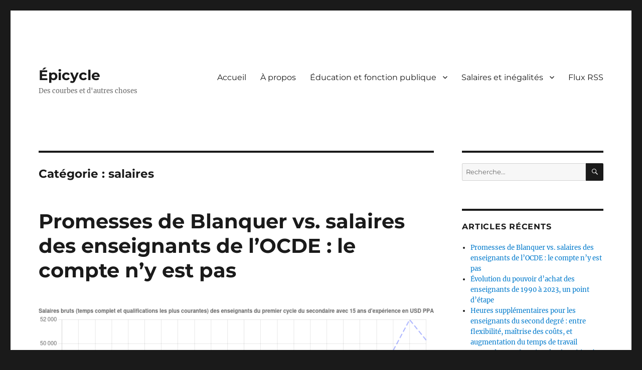

--- FILE ---
content_type: text/html; charset=UTF-8
request_url: https://blog.epicycle.fr/?cat=14
body_size: 11570
content:
<!DOCTYPE html>
<html lang="fr-FR" class="no-js">
<head>
	<meta charset="UTF-8">
	<meta name="viewport" content="width=device-width, initial-scale=1">
	<link rel="profile" href="https://gmpg.org/xfn/11">
		<script>(function(html){html.className = html.className.replace(/\bno-js\b/,'js')})(document.documentElement);</script>
<title>salaires &#8211; Épicycle</title>
<meta name='robots' content='max-image-preview:large' />
	<style>img:is([sizes="auto" i], [sizes^="auto," i]) { contain-intrinsic-size: 3000px 1500px }</style>
	<link rel="alternate" type="application/rss+xml" title="Épicycle &raquo; Flux" href="https://blog.epicycle.fr/?feed=rss2" />
<link rel="alternate" type="application/rss+xml" title="Épicycle &raquo; Flux des commentaires" href="https://blog.epicycle.fr/?feed=comments-rss2" />
<link rel="alternate" type="application/rss+xml" title="Épicycle &raquo; Flux de la catégorie salaires" href="https://blog.epicycle.fr/?feed=rss2&#038;cat=14" />
<script>
window._wpemojiSettings = {"baseUrl":"https:\/\/s.w.org\/images\/core\/emoji\/16.0.1\/72x72\/","ext":".png","svgUrl":"https:\/\/s.w.org\/images\/core\/emoji\/16.0.1\/svg\/","svgExt":".svg","source":{"concatemoji":"https:\/\/blog.epicycle.fr\/wp-includes\/js\/wp-emoji-release.min.js?ver=6.8.3"}};
/*! This file is auto-generated */
!function(s,n){var o,i,e;function c(e){try{var t={supportTests:e,timestamp:(new Date).valueOf()};sessionStorage.setItem(o,JSON.stringify(t))}catch(e){}}function p(e,t,n){e.clearRect(0,0,e.canvas.width,e.canvas.height),e.fillText(t,0,0);var t=new Uint32Array(e.getImageData(0,0,e.canvas.width,e.canvas.height).data),a=(e.clearRect(0,0,e.canvas.width,e.canvas.height),e.fillText(n,0,0),new Uint32Array(e.getImageData(0,0,e.canvas.width,e.canvas.height).data));return t.every(function(e,t){return e===a[t]})}function u(e,t){e.clearRect(0,0,e.canvas.width,e.canvas.height),e.fillText(t,0,0);for(var n=e.getImageData(16,16,1,1),a=0;a<n.data.length;a++)if(0!==n.data[a])return!1;return!0}function f(e,t,n,a){switch(t){case"flag":return n(e,"\ud83c\udff3\ufe0f\u200d\u26a7\ufe0f","\ud83c\udff3\ufe0f\u200b\u26a7\ufe0f")?!1:!n(e,"\ud83c\udde8\ud83c\uddf6","\ud83c\udde8\u200b\ud83c\uddf6")&&!n(e,"\ud83c\udff4\udb40\udc67\udb40\udc62\udb40\udc65\udb40\udc6e\udb40\udc67\udb40\udc7f","\ud83c\udff4\u200b\udb40\udc67\u200b\udb40\udc62\u200b\udb40\udc65\u200b\udb40\udc6e\u200b\udb40\udc67\u200b\udb40\udc7f");case"emoji":return!a(e,"\ud83e\udedf")}return!1}function g(e,t,n,a){var r="undefined"!=typeof WorkerGlobalScope&&self instanceof WorkerGlobalScope?new OffscreenCanvas(300,150):s.createElement("canvas"),o=r.getContext("2d",{willReadFrequently:!0}),i=(o.textBaseline="top",o.font="600 32px Arial",{});return e.forEach(function(e){i[e]=t(o,e,n,a)}),i}function t(e){var t=s.createElement("script");t.src=e,t.defer=!0,s.head.appendChild(t)}"undefined"!=typeof Promise&&(o="wpEmojiSettingsSupports",i=["flag","emoji"],n.supports={everything:!0,everythingExceptFlag:!0},e=new Promise(function(e){s.addEventListener("DOMContentLoaded",e,{once:!0})}),new Promise(function(t){var n=function(){try{var e=JSON.parse(sessionStorage.getItem(o));if("object"==typeof e&&"number"==typeof e.timestamp&&(new Date).valueOf()<e.timestamp+604800&&"object"==typeof e.supportTests)return e.supportTests}catch(e){}return null}();if(!n){if("undefined"!=typeof Worker&&"undefined"!=typeof OffscreenCanvas&&"undefined"!=typeof URL&&URL.createObjectURL&&"undefined"!=typeof Blob)try{var e="postMessage("+g.toString()+"("+[JSON.stringify(i),f.toString(),p.toString(),u.toString()].join(",")+"));",a=new Blob([e],{type:"text/javascript"}),r=new Worker(URL.createObjectURL(a),{name:"wpTestEmojiSupports"});return void(r.onmessage=function(e){c(n=e.data),r.terminate(),t(n)})}catch(e){}c(n=g(i,f,p,u))}t(n)}).then(function(e){for(var t in e)n.supports[t]=e[t],n.supports.everything=n.supports.everything&&n.supports[t],"flag"!==t&&(n.supports.everythingExceptFlag=n.supports.everythingExceptFlag&&n.supports[t]);n.supports.everythingExceptFlag=n.supports.everythingExceptFlag&&!n.supports.flag,n.DOMReady=!1,n.readyCallback=function(){n.DOMReady=!0}}).then(function(){return e}).then(function(){var e;n.supports.everything||(n.readyCallback(),(e=n.source||{}).concatemoji?t(e.concatemoji):e.wpemoji&&e.twemoji&&(t(e.twemoji),t(e.wpemoji)))}))}((window,document),window._wpemojiSettings);
</script>
<link rel='stylesheet' id='wp-quicklatex-format-css' href='https://blog.epicycle.fr/wp-content/plugins/wp-quicklatex/css/quicklatex-format.css?ver=6.8.3' media='all' />
<style id='wp-emoji-styles-inline-css'>

	img.wp-smiley, img.emoji {
		display: inline !important;
		border: none !important;
		box-shadow: none !important;
		height: 1em !important;
		width: 1em !important;
		margin: 0 0.07em !important;
		vertical-align: -0.1em !important;
		background: none !important;
		padding: 0 !important;
	}
</style>
<link rel='stylesheet' id='wp-block-library-css' href='https://blog.epicycle.fr/wp-includes/css/dist/block-library/style.min.css?ver=6.8.3' media='all' />
<style id='wp-block-library-theme-inline-css'>
.wp-block-audio :where(figcaption){color:#555;font-size:13px;text-align:center}.is-dark-theme .wp-block-audio :where(figcaption){color:#ffffffa6}.wp-block-audio{margin:0 0 1em}.wp-block-code{border:1px solid #ccc;border-radius:4px;font-family:Menlo,Consolas,monaco,monospace;padding:.8em 1em}.wp-block-embed :where(figcaption){color:#555;font-size:13px;text-align:center}.is-dark-theme .wp-block-embed :where(figcaption){color:#ffffffa6}.wp-block-embed{margin:0 0 1em}.blocks-gallery-caption{color:#555;font-size:13px;text-align:center}.is-dark-theme .blocks-gallery-caption{color:#ffffffa6}:root :where(.wp-block-image figcaption){color:#555;font-size:13px;text-align:center}.is-dark-theme :root :where(.wp-block-image figcaption){color:#ffffffa6}.wp-block-image{margin:0 0 1em}.wp-block-pullquote{border-bottom:4px solid;border-top:4px solid;color:currentColor;margin-bottom:1.75em}.wp-block-pullquote cite,.wp-block-pullquote footer,.wp-block-pullquote__citation{color:currentColor;font-size:.8125em;font-style:normal;text-transform:uppercase}.wp-block-quote{border-left:.25em solid;margin:0 0 1.75em;padding-left:1em}.wp-block-quote cite,.wp-block-quote footer{color:currentColor;font-size:.8125em;font-style:normal;position:relative}.wp-block-quote:where(.has-text-align-right){border-left:none;border-right:.25em solid;padding-left:0;padding-right:1em}.wp-block-quote:where(.has-text-align-center){border:none;padding-left:0}.wp-block-quote.is-large,.wp-block-quote.is-style-large,.wp-block-quote:where(.is-style-plain){border:none}.wp-block-search .wp-block-search__label{font-weight:700}.wp-block-search__button{border:1px solid #ccc;padding:.375em .625em}:where(.wp-block-group.has-background){padding:1.25em 2.375em}.wp-block-separator.has-css-opacity{opacity:.4}.wp-block-separator{border:none;border-bottom:2px solid;margin-left:auto;margin-right:auto}.wp-block-separator.has-alpha-channel-opacity{opacity:1}.wp-block-separator:not(.is-style-wide):not(.is-style-dots){width:100px}.wp-block-separator.has-background:not(.is-style-dots){border-bottom:none;height:1px}.wp-block-separator.has-background:not(.is-style-wide):not(.is-style-dots){height:2px}.wp-block-table{margin:0 0 1em}.wp-block-table td,.wp-block-table th{word-break:normal}.wp-block-table :where(figcaption){color:#555;font-size:13px;text-align:center}.is-dark-theme .wp-block-table :where(figcaption){color:#ffffffa6}.wp-block-video :where(figcaption){color:#555;font-size:13px;text-align:center}.is-dark-theme .wp-block-video :where(figcaption){color:#ffffffa6}.wp-block-video{margin:0 0 1em}:root :where(.wp-block-template-part.has-background){margin-bottom:0;margin-top:0;padding:1.25em 2.375em}
</style>
<style id='classic-theme-styles-inline-css'>
/*! This file is auto-generated */
.wp-block-button__link{color:#fff;background-color:#32373c;border-radius:9999px;box-shadow:none;text-decoration:none;padding:calc(.667em + 2px) calc(1.333em + 2px);font-size:1.125em}.wp-block-file__button{background:#32373c;color:#fff;text-decoration:none}
</style>
<style id='global-styles-inline-css'>
:root{--wp--preset--aspect-ratio--square: 1;--wp--preset--aspect-ratio--4-3: 4/3;--wp--preset--aspect-ratio--3-4: 3/4;--wp--preset--aspect-ratio--3-2: 3/2;--wp--preset--aspect-ratio--2-3: 2/3;--wp--preset--aspect-ratio--16-9: 16/9;--wp--preset--aspect-ratio--9-16: 9/16;--wp--preset--color--black: #000000;--wp--preset--color--cyan-bluish-gray: #abb8c3;--wp--preset--color--white: #fff;--wp--preset--color--pale-pink: #f78da7;--wp--preset--color--vivid-red: #cf2e2e;--wp--preset--color--luminous-vivid-orange: #ff6900;--wp--preset--color--luminous-vivid-amber: #fcb900;--wp--preset--color--light-green-cyan: #7bdcb5;--wp--preset--color--vivid-green-cyan: #00d084;--wp--preset--color--pale-cyan-blue: #8ed1fc;--wp--preset--color--vivid-cyan-blue: #0693e3;--wp--preset--color--vivid-purple: #9b51e0;--wp--preset--color--dark-gray: #1a1a1a;--wp--preset--color--medium-gray: #686868;--wp--preset--color--light-gray: #e5e5e5;--wp--preset--color--blue-gray: #4d545c;--wp--preset--color--bright-blue: #007acc;--wp--preset--color--light-blue: #9adffd;--wp--preset--color--dark-brown: #402b30;--wp--preset--color--medium-brown: #774e24;--wp--preset--color--dark-red: #640c1f;--wp--preset--color--bright-red: #ff675f;--wp--preset--color--yellow: #ffef8e;--wp--preset--gradient--vivid-cyan-blue-to-vivid-purple: linear-gradient(135deg,rgba(6,147,227,1) 0%,rgb(155,81,224) 100%);--wp--preset--gradient--light-green-cyan-to-vivid-green-cyan: linear-gradient(135deg,rgb(122,220,180) 0%,rgb(0,208,130) 100%);--wp--preset--gradient--luminous-vivid-amber-to-luminous-vivid-orange: linear-gradient(135deg,rgba(252,185,0,1) 0%,rgba(255,105,0,1) 100%);--wp--preset--gradient--luminous-vivid-orange-to-vivid-red: linear-gradient(135deg,rgba(255,105,0,1) 0%,rgb(207,46,46) 100%);--wp--preset--gradient--very-light-gray-to-cyan-bluish-gray: linear-gradient(135deg,rgb(238,238,238) 0%,rgb(169,184,195) 100%);--wp--preset--gradient--cool-to-warm-spectrum: linear-gradient(135deg,rgb(74,234,220) 0%,rgb(151,120,209) 20%,rgb(207,42,186) 40%,rgb(238,44,130) 60%,rgb(251,105,98) 80%,rgb(254,248,76) 100%);--wp--preset--gradient--blush-light-purple: linear-gradient(135deg,rgb(255,206,236) 0%,rgb(152,150,240) 100%);--wp--preset--gradient--blush-bordeaux: linear-gradient(135deg,rgb(254,205,165) 0%,rgb(254,45,45) 50%,rgb(107,0,62) 100%);--wp--preset--gradient--luminous-dusk: linear-gradient(135deg,rgb(255,203,112) 0%,rgb(199,81,192) 50%,rgb(65,88,208) 100%);--wp--preset--gradient--pale-ocean: linear-gradient(135deg,rgb(255,245,203) 0%,rgb(182,227,212) 50%,rgb(51,167,181) 100%);--wp--preset--gradient--electric-grass: linear-gradient(135deg,rgb(202,248,128) 0%,rgb(113,206,126) 100%);--wp--preset--gradient--midnight: linear-gradient(135deg,rgb(2,3,129) 0%,rgb(40,116,252) 100%);--wp--preset--font-size--small: 13px;--wp--preset--font-size--medium: 20px;--wp--preset--font-size--large: 36px;--wp--preset--font-size--x-large: 42px;--wp--preset--spacing--20: 0.44rem;--wp--preset--spacing--30: 0.67rem;--wp--preset--spacing--40: 1rem;--wp--preset--spacing--50: 1.5rem;--wp--preset--spacing--60: 2.25rem;--wp--preset--spacing--70: 3.38rem;--wp--preset--spacing--80: 5.06rem;--wp--preset--shadow--natural: 6px 6px 9px rgba(0, 0, 0, 0.2);--wp--preset--shadow--deep: 12px 12px 50px rgba(0, 0, 0, 0.4);--wp--preset--shadow--sharp: 6px 6px 0px rgba(0, 0, 0, 0.2);--wp--preset--shadow--outlined: 6px 6px 0px -3px rgba(255, 255, 255, 1), 6px 6px rgba(0, 0, 0, 1);--wp--preset--shadow--crisp: 6px 6px 0px rgba(0, 0, 0, 1);}:where(.is-layout-flex){gap: 0.5em;}:where(.is-layout-grid){gap: 0.5em;}body .is-layout-flex{display: flex;}.is-layout-flex{flex-wrap: wrap;align-items: center;}.is-layout-flex > :is(*, div){margin: 0;}body .is-layout-grid{display: grid;}.is-layout-grid > :is(*, div){margin: 0;}:where(.wp-block-columns.is-layout-flex){gap: 2em;}:where(.wp-block-columns.is-layout-grid){gap: 2em;}:where(.wp-block-post-template.is-layout-flex){gap: 1.25em;}:where(.wp-block-post-template.is-layout-grid){gap: 1.25em;}.has-black-color{color: var(--wp--preset--color--black) !important;}.has-cyan-bluish-gray-color{color: var(--wp--preset--color--cyan-bluish-gray) !important;}.has-white-color{color: var(--wp--preset--color--white) !important;}.has-pale-pink-color{color: var(--wp--preset--color--pale-pink) !important;}.has-vivid-red-color{color: var(--wp--preset--color--vivid-red) !important;}.has-luminous-vivid-orange-color{color: var(--wp--preset--color--luminous-vivid-orange) !important;}.has-luminous-vivid-amber-color{color: var(--wp--preset--color--luminous-vivid-amber) !important;}.has-light-green-cyan-color{color: var(--wp--preset--color--light-green-cyan) !important;}.has-vivid-green-cyan-color{color: var(--wp--preset--color--vivid-green-cyan) !important;}.has-pale-cyan-blue-color{color: var(--wp--preset--color--pale-cyan-blue) !important;}.has-vivid-cyan-blue-color{color: var(--wp--preset--color--vivid-cyan-blue) !important;}.has-vivid-purple-color{color: var(--wp--preset--color--vivid-purple) !important;}.has-black-background-color{background-color: var(--wp--preset--color--black) !important;}.has-cyan-bluish-gray-background-color{background-color: var(--wp--preset--color--cyan-bluish-gray) !important;}.has-white-background-color{background-color: var(--wp--preset--color--white) !important;}.has-pale-pink-background-color{background-color: var(--wp--preset--color--pale-pink) !important;}.has-vivid-red-background-color{background-color: var(--wp--preset--color--vivid-red) !important;}.has-luminous-vivid-orange-background-color{background-color: var(--wp--preset--color--luminous-vivid-orange) !important;}.has-luminous-vivid-amber-background-color{background-color: var(--wp--preset--color--luminous-vivid-amber) !important;}.has-light-green-cyan-background-color{background-color: var(--wp--preset--color--light-green-cyan) !important;}.has-vivid-green-cyan-background-color{background-color: var(--wp--preset--color--vivid-green-cyan) !important;}.has-pale-cyan-blue-background-color{background-color: var(--wp--preset--color--pale-cyan-blue) !important;}.has-vivid-cyan-blue-background-color{background-color: var(--wp--preset--color--vivid-cyan-blue) !important;}.has-vivid-purple-background-color{background-color: var(--wp--preset--color--vivid-purple) !important;}.has-black-border-color{border-color: var(--wp--preset--color--black) !important;}.has-cyan-bluish-gray-border-color{border-color: var(--wp--preset--color--cyan-bluish-gray) !important;}.has-white-border-color{border-color: var(--wp--preset--color--white) !important;}.has-pale-pink-border-color{border-color: var(--wp--preset--color--pale-pink) !important;}.has-vivid-red-border-color{border-color: var(--wp--preset--color--vivid-red) !important;}.has-luminous-vivid-orange-border-color{border-color: var(--wp--preset--color--luminous-vivid-orange) !important;}.has-luminous-vivid-amber-border-color{border-color: var(--wp--preset--color--luminous-vivid-amber) !important;}.has-light-green-cyan-border-color{border-color: var(--wp--preset--color--light-green-cyan) !important;}.has-vivid-green-cyan-border-color{border-color: var(--wp--preset--color--vivid-green-cyan) !important;}.has-pale-cyan-blue-border-color{border-color: var(--wp--preset--color--pale-cyan-blue) !important;}.has-vivid-cyan-blue-border-color{border-color: var(--wp--preset--color--vivid-cyan-blue) !important;}.has-vivid-purple-border-color{border-color: var(--wp--preset--color--vivid-purple) !important;}.has-vivid-cyan-blue-to-vivid-purple-gradient-background{background: var(--wp--preset--gradient--vivid-cyan-blue-to-vivid-purple) !important;}.has-light-green-cyan-to-vivid-green-cyan-gradient-background{background: var(--wp--preset--gradient--light-green-cyan-to-vivid-green-cyan) !important;}.has-luminous-vivid-amber-to-luminous-vivid-orange-gradient-background{background: var(--wp--preset--gradient--luminous-vivid-amber-to-luminous-vivid-orange) !important;}.has-luminous-vivid-orange-to-vivid-red-gradient-background{background: var(--wp--preset--gradient--luminous-vivid-orange-to-vivid-red) !important;}.has-very-light-gray-to-cyan-bluish-gray-gradient-background{background: var(--wp--preset--gradient--very-light-gray-to-cyan-bluish-gray) !important;}.has-cool-to-warm-spectrum-gradient-background{background: var(--wp--preset--gradient--cool-to-warm-spectrum) !important;}.has-blush-light-purple-gradient-background{background: var(--wp--preset--gradient--blush-light-purple) !important;}.has-blush-bordeaux-gradient-background{background: var(--wp--preset--gradient--blush-bordeaux) !important;}.has-luminous-dusk-gradient-background{background: var(--wp--preset--gradient--luminous-dusk) !important;}.has-pale-ocean-gradient-background{background: var(--wp--preset--gradient--pale-ocean) !important;}.has-electric-grass-gradient-background{background: var(--wp--preset--gradient--electric-grass) !important;}.has-midnight-gradient-background{background: var(--wp--preset--gradient--midnight) !important;}.has-small-font-size{font-size: var(--wp--preset--font-size--small) !important;}.has-medium-font-size{font-size: var(--wp--preset--font-size--medium) !important;}.has-large-font-size{font-size: var(--wp--preset--font-size--large) !important;}.has-x-large-font-size{font-size: var(--wp--preset--font-size--x-large) !important;}
:where(.wp-block-post-template.is-layout-flex){gap: 1.25em;}:where(.wp-block-post-template.is-layout-grid){gap: 1.25em;}
:where(.wp-block-columns.is-layout-flex){gap: 2em;}:where(.wp-block-columns.is-layout-grid){gap: 2em;}
:root :where(.wp-block-pullquote){font-size: 1.5em;line-height: 1.6;}
</style>
<link rel='stylesheet' id='twentysixteen-fonts-css' href='https://blog.epicycle.fr/wp-content/themes/twentysixteen/fonts/merriweather-plus-montserrat-plus-inconsolata.css?ver=20230328' media='all' />
<link rel='stylesheet' id='genericons-css' href='https://blog.epicycle.fr/wp-content/themes/twentysixteen/genericons/genericons.css?ver=20201208' media='all' />
<link rel='stylesheet' id='twentysixteen-style-css' href='https://blog.epicycle.fr/wp-content/themes/twentysixteen/style.css?ver=20230808' media='all' />
<link rel='stylesheet' id='twentysixteen-block-style-css' href='https://blog.epicycle.fr/wp-content/themes/twentysixteen/css/blocks.css?ver=20230628' media='all' />
<!--[if lt IE 10]>
<link rel='stylesheet' id='twentysixteen-ie-css' href='https://blog.epicycle.fr/wp-content/themes/twentysixteen/css/ie.css?ver=20170530' media='all' />
<![endif]-->
<!--[if lt IE 9]>
<link rel='stylesheet' id='twentysixteen-ie8-css' href='https://blog.epicycle.fr/wp-content/themes/twentysixteen/css/ie8.css?ver=20170530' media='all' />
<![endif]-->
<!--[if lt IE 8]>
<link rel='stylesheet' id='twentysixteen-ie7-css' href='https://blog.epicycle.fr/wp-content/themes/twentysixteen/css/ie7.css?ver=20170530' media='all' />
<![endif]-->
<!--[if lt IE 9]>
<script src="https://blog.epicycle.fr/wp-content/themes/twentysixteen/js/html5.js?ver=3.7.3" id="twentysixteen-html5-js"></script>
<![endif]-->
<script src="https://blog.epicycle.fr/wp-includes/js/jquery/jquery.min.js?ver=3.7.1" id="jquery-core-js"></script>
<script src="https://blog.epicycle.fr/wp-includes/js/jquery/jquery-migrate.min.js?ver=3.4.1" id="jquery-migrate-js"></script>
<script src="https://blog.epicycle.fr/wp-content/plugins/wp-quicklatex/js/wp-quicklatex-frontend.js?ver=1.0" id="wp-quicklatex-frontend-js"></script>
<link rel="https://api.w.org/" href="https://blog.epicycle.fr/index.php?rest_route=/" /><link rel="alternate" title="JSON" type="application/json" href="https://blog.epicycle.fr/index.php?rest_route=/wp/v2/categories/14" /><meta name="generator" content="WordPress 6.8.3" />
<style>.recentcomments a{display:inline !important;padding:0 !important;margin:0 !important;}</style><link rel="icon" href="https://blog.epicycle.fr/wp-content/uploads/2023/08/cropped-epicycle_logo2_512-32x32.png" sizes="32x32" />
<link rel="icon" href="https://blog.epicycle.fr/wp-content/uploads/2023/08/cropped-epicycle_logo2_512-192x192.png" sizes="192x192" />
<link rel="apple-touch-icon" href="https://blog.epicycle.fr/wp-content/uploads/2023/08/cropped-epicycle_logo2_512-180x180.png" />
<meta name="msapplication-TileImage" content="https://blog.epicycle.fr/wp-content/uploads/2023/08/cropped-epicycle_logo2_512-270x270.png" />
</head>

<body class="archive category category-salaires category-14 wp-embed-responsive wp-theme-twentysixteen hfeed">
<div id="page" class="site">
	<div class="site-inner">
		<a class="skip-link screen-reader-text" href="#content">
			Aller au contenu		</a>

		<header id="masthead" class="site-header">
			<div class="site-header-main">
				<div class="site-branding">
					
											<p class="site-title"><a href="https://blog.epicycle.fr/" rel="home">Épicycle</a></p>
												<p class="site-description">Des courbes et d&#039;autres choses</p>
									</div><!-- .site-branding -->

									<button id="menu-toggle" class="menu-toggle">Menu</button>

					<div id="site-header-menu" class="site-header-menu">
													<nav id="site-navigation" class="main-navigation" aria-label="Menu principal">
								<div class="menu-menu-principal-container"><ul id="menu-menu-principal" class="primary-menu"><li id="menu-item-971" class="menu-item menu-item-type-custom menu-item-object-custom menu-item-home menu-item-971"><a href="https://blog.epicycle.fr/">Accueil</a></li>
<li id="menu-item-961" class="menu-item menu-item-type-post_type menu-item-object-page menu-item-961"><a href="https://blog.epicycle.fr/?page_id=2">À propos</a></li>
<li id="menu-item-1110" class="menu-item menu-item-type-post_type menu-item-object-page menu-item-has-children menu-item-1110"><a href="https://blog.epicycle.fr/?page_id=1106">Éducation et fonction publique</a>
<ul class="sub-menu">
	<li id="menu-item-1111" class="menu-item menu-item-type-post_type menu-item-object-page menu-item-1111"><a href="https://blog.epicycle.fr/?page_id=1096">Valeur du point d&rsquo;indice de la fonction publique en France</a></li>
	<li id="menu-item-962" class="menu-item menu-item-type-post_type menu-item-object-page menu-item-962"><a href="https://blog.epicycle.fr/?page_id=678">Observatoire des salaires des enseignants de l’Éducation nationale</a></li>
	<li id="menu-item-1384" class="menu-item menu-item-type-post_type menu-item-object-page menu-item-1384"><a href="https://blog.epicycle.fr/?page_id=1367">Évolutions comparées des salaires des enseignants français et de l&rsquo;OCDE</a></li>
	<li id="menu-item-1270" class="menu-item menu-item-type-post_type menu-item-object-page menu-item-1270"><a href="https://blog.epicycle.fr/?page_id=1256">Rémunération de l&rsquo;heure de cours dans l&rsquo;Éducation nationale</a></li>
</ul>
</li>
<li id="menu-item-1193" class="menu-item menu-item-type-post_type menu-item-object-page menu-item-has-children menu-item-1193"><a href="https://blog.epicycle.fr/?page_id=1189">Salaires et inégalités</a>
<ul class="sub-menu">
	<li id="menu-item-1194" class="menu-item menu-item-type-post_type menu-item-object-page menu-item-1194"><a href="https://blog.epicycle.fr/?page_id=1171">Où vous trouvez-vous sur l&rsquo;échelle des salaires ?</a></li>
	<li id="menu-item-1432" class="menu-item menu-item-type-post_type menu-item-object-page menu-item-1432"><a href="https://blog.epicycle.fr/?page_id=1427">Salaires femmes / hommes</a></li>
	<li id="menu-item-1195" class="menu-item menu-item-type-post_type menu-item-object-page menu-item-1195"><a href="https://blog.epicycle.fr/?page_id=1186">Inégalités de salaire</a></li>
</ul>
</li>
<li id="menu-item-1327" class="menu-item menu-item-type-custom menu-item-object-custom menu-item-1327"><a href="https://blog.epicycle.fr/?feed=rss2">Flux RSS</a></li>
</ul></div>							</nav><!-- .main-navigation -->
						
													<nav id="social-navigation" class="social-navigation" aria-label="Menu des liens de réseaux sociaux">
								<div class="menu-reseaux-container"><ul id="menu-reseaux" class="social-links-menu"><li id="menu-item-974" class="menu-item menu-item-type-custom menu-item-object-custom menu-item-974"><a href="https://twitter.com/@LHomme_Qui_Rit"><span class="screen-reader-text">Twitter</span></a></li>
<li id="menu-item-975" class="menu-item menu-item-type-custom menu-item-object-custom menu-item-975"><a href="https://mamot.fr/@LHomme_Qui_Rit"><span class="screen-reader-text">Mastodon</span></a></li>
</ul></div>							</nav><!-- .social-navigation -->
											</div><!-- .site-header-menu -->
							</div><!-- .site-header-main -->

					</header><!-- .site-header -->

		<div id="content" class="site-content">

	<div id="primary" class="content-area">
		<main id="main" class="site-main">

		
			<header class="page-header">
				<h1 class="page-title">Catégorie : <span>salaires</span></h1>			</header><!-- .page-header -->

			
<article id="post-1402" class="post-1402 post type-post status-publish format-standard has-post-thumbnail hentry category-breve category-courbes category-education-nationale category-salaires category-societe category-statistiques">
	<header class="entry-header">
		
		<h2 class="entry-title"><a href="https://blog.epicycle.fr/?p=1402" rel="bookmark">Promesses de Blanquer vs. salaires des enseignants de l&rsquo;OCDE : le compte n&rsquo;y est pas</a></h2>	</header><!-- .entry-header -->

	
	
	<a class="post-thumbnail" href="https://blog.epicycle.fr/?p=1402" aria-hidden="true">
		<img width="840" height="420" src="https://blog.epicycle.fr/wp-content/uploads/2024/03/canvas.png" class="attachment-post-thumbnail size-post-thumbnail wp-post-image" alt="Promesses de Blanquer vs. salaires des enseignants de l&rsquo;OCDE : le compte n&rsquo;y est pas" decoding="async" fetchpriority="high" srcset="https://blog.epicycle.fr/wp-content/uploads/2024/03/canvas.png 840w, https://blog.epicycle.fr/wp-content/uploads/2024/03/canvas-300x150.png 300w, https://blog.epicycle.fr/wp-content/uploads/2024/03/canvas-768x384.png 768w" sizes="(max-width: 709px) 85vw, (max-width: 909px) 67vw, (max-width: 984px) 60vw, (max-width: 1362px) 62vw, 840px" />	</a>

		
	<div class="entry-content">
		
<p>À l&rsquo;occasion de la sortie de son rapport <a href="https://www.oecd-ilibrary.org/education/regards-sur-l-education_19991495">Regards sur l&rsquo;éducation 2023</a>, l&rsquo;OCDE a publié les données concernant le <a href="https://data-explorer.oecd.org/vis?tm=teachers%20salary&amp;pg=0&amp;hc[Type%20of%20personnel]=Teacher&amp;snb=15&amp;df[ds]=dsDisseminateFinalDMZ&amp;df[id]=DSD_EAG_SAL_STA%40DF_EAG_SAL_STA_TCH&amp;df[ag]=OECD.EDU.IMEP&amp;df[vs]=1.1&amp;dq=AUS%2BAUT%2BBFL%2BBFR%2BCAN%2BCHL%2BCOL%2BCRI%2BCZE%2BDNK%2BEST%2BFIN%2BFRA%2BDEU%2BGRC%2BHUN%2BISL%2BIRL%2BISR%2BITA%2BJPN%2BKOR%2BLVA%2BLTU%2BLUX%2BMEX%2BNLD%2BNZL%2BNOR%2BPOL%2BPRT%2BSVK%2BSVN%2BESP%2BSWE%2BCHE%2BTUR%2BUKB%2BUKM%2BUSA%2BARG%2BBRA%2BBGR%2BCHN%2BHRV%2BIND%2BIDN%2BPER%2BROU%2BSAU%2BZAF%2BEU25%2BOECD..USD_PPP.....TYP_EXP.&amp;to[TIME]=false">pouvoir d&rsquo;achat des enseignants en 2022</a>.<br /><br />Ceci nous permet donc de faire le bilan du ministère de Jean-Michel Blanquer, qui promettait <a href="https://www.radiofrance.fr/franceinter/podcasts/l-invite-de-7h50/jean-michel-blanquer-faire-du-prof-francais-le-professeur-le-mieux-paye-d-europe-en-mettant-le-paquet-2083208" data-type="link" data-id="https://www.radiofrance.fr/franceinter/podcasts/l-invite-de-7h50/jean-michel-blanquer-faire-du-prof-francais-le-professeur-le-mieux-paye-d-europe-en-mettant-le-paquet-2083208">sur France Inter le 26 février 2020</a> de « faire du professeur français un des professeurs les mieux payés d&rsquo;Europe [&#8230;] en mettant le paquet », celui-ci ayant quitté ses fonctions de ministre de l&rsquo;Éducation nationale, de la Jeunesse et des Sports le 20 mai 2022.</p>



 <a href="https://blog.epicycle.fr/?p=1402#more-1402" class="more-link">Continuer la lecture<span class="screen-reader-text"> de &laquo;&nbsp;Promesses de Blanquer vs. salaires des enseignants de l&rsquo;OCDE : le compte n&rsquo;y est pas&nbsp;&raquo;</span></a>	</div><!-- .entry-content -->

	<footer class="entry-footer">
		<span class="byline"><span class="author vcard"><img alt='' src='https://secure.gravatar.com/avatar/082e1b65bfcbd46c3defb8ec4b8ed546fa3876898d2107fbbbd654e476bda2b3?s=49&#038;d=mm&#038;r=g' srcset='https://secure.gravatar.com/avatar/082e1b65bfcbd46c3defb8ec4b8ed546fa3876898d2107fbbbd654e476bda2b3?s=98&#038;d=mm&#038;r=g 2x' class='avatar avatar-49 photo' height='49' width='49' decoding='async'/><span class="screen-reader-text">Auteur </span> <a class="url fn n" href="https://blog.epicycle.fr/?author=1">Thomas Force</a></span></span><span class="posted-on"><span class="screen-reader-text">Publié le </span><a href="https://blog.epicycle.fr/?p=1402" rel="bookmark"><time class="entry-date published" datetime="2024-03-16T11:59:35+01:00">16 mars 2024</time><time class="updated" datetime="2024-03-17T18:51:21+01:00">17 mars 2024</time></a></span><span class="cat-links"><span class="screen-reader-text">Catégories </span><a href="https://blog.epicycle.fr/?cat=17" rel="category">brève</a>, <a href="https://blog.epicycle.fr/?cat=4" rel="category">courbes</a>, <a href="https://blog.epicycle.fr/?cat=7" rel="category">éducation nationale</a>, <a href="https://blog.epicycle.fr/?cat=14" rel="category">salaires</a>, <a href="https://blog.epicycle.fr/?cat=6" rel="category">société</a>, <a href="https://blog.epicycle.fr/?cat=5" rel="category">statistiques</a></span><span class="comments-link"><a href="https://blog.epicycle.fr/?p=1402#respond">Laisser un commentaire<span class="screen-reader-text"> sur Promesses de Blanquer vs. salaires des enseignants de l&rsquo;OCDE : le compte n&rsquo;y est pas</span></a></span>			</footer><!-- .entry-footer -->
</article><!-- #post-1402 -->

<article id="post-1333" class="post-1333 post type-post status-publish format-standard hentry category-analyse category-breve category-education-nationale category-salaires category-societe category-statistiques">
	<header class="entry-header">
		
		<h2 class="entry-title"><a href="https://blog.epicycle.fr/?p=1333" rel="bookmark">Évolution du pouvoir d&rsquo;achat des enseignants de 1990 à 2023, un point d&rsquo;étape</a></h2>	</header><!-- .entry-header -->

	
	
	<div class="entry-content">
		
<p>Les salaires statutaires des enseignants de l&rsquo;Éducation nationale ont bénéficié ces dernières années de quelques augmentations ciblant essentiellement les débuts de carrière. Au moment de l&rsquo;écriture de cet article, la dernière de ces hausses a eu lieu en septembre 2023. Celle-ci n&rsquo;a été que de <a href="https://www.lemonde.fr/societe/article/2023/04/27/salaires-des-enseignants-des-hausses-en-realite-bien-loin-des-10-promis-par-emmanuel-macron_6171281_3224.html">5,5% en moyenne</a>, alors que la promesse de campagne d&rsquo;Emmanuel Macron était une augmentation inconditionnelle de 10% pour l&rsquo;ensemble des enseignants.<br /><br />Suite à la publication des chiffres de l&rsquo;inflation de septembre 2023 par l&rsquo;INSEE, notre <a href="https://blog.epicycle.fr/?page_id=678">Observatoire des salaires des enseignants</a> permet désormais d&rsquo;évaluer l&rsquo;évolution du pouvoir d&rsquo;achat des enseignants entre septembre 1990 et septembre 2023. Les tableaux suivants indiquent les évolutions constatées sur cette période à différents stades d&rsquo;ancienneté. On y constate une baisse de pouvoir d&rsquo;achat dans l&rsquo;écrasante majorité des cas.</p>



 <a href="https://blog.epicycle.fr/?p=1333#more-1333" class="more-link">Continuer la lecture<span class="screen-reader-text"> de &laquo;&nbsp;Évolution du pouvoir d&rsquo;achat des enseignants de 1990 à 2023, un point d&rsquo;étape&nbsp;&raquo;</span></a>	</div><!-- .entry-content -->

	<footer class="entry-footer">
		<span class="byline"><span class="author vcard"><img alt='' src='https://secure.gravatar.com/avatar/082e1b65bfcbd46c3defb8ec4b8ed546fa3876898d2107fbbbd654e476bda2b3?s=49&#038;d=mm&#038;r=g' srcset='https://secure.gravatar.com/avatar/082e1b65bfcbd46c3defb8ec4b8ed546fa3876898d2107fbbbd654e476bda2b3?s=98&#038;d=mm&#038;r=g 2x' class='avatar avatar-49 photo' height='49' width='49' decoding='async'/><span class="screen-reader-text">Auteur </span> <a class="url fn n" href="https://blog.epicycle.fr/?author=1">Thomas Force</a></span></span><span class="posted-on"><span class="screen-reader-text">Publié le </span><a href="https://blog.epicycle.fr/?p=1333" rel="bookmark"><time class="entry-date published" datetime="2023-11-01T14:24:38+01:00">1 novembre 2023</time><time class="updated" datetime="2023-11-01T16:56:56+01:00">1 novembre 2023</time></a></span><span class="cat-links"><span class="screen-reader-text">Catégories </span><a href="https://blog.epicycle.fr/?cat=12" rel="category">analyse</a>, <a href="https://blog.epicycle.fr/?cat=17" rel="category">brève</a>, <a href="https://blog.epicycle.fr/?cat=7" rel="category">éducation nationale</a>, <a href="https://blog.epicycle.fr/?cat=14" rel="category">salaires</a>, <a href="https://blog.epicycle.fr/?cat=6" rel="category">société</a>, <a href="https://blog.epicycle.fr/?cat=5" rel="category">statistiques</a></span><span class="comments-link"><a href="https://blog.epicycle.fr/?p=1333#respond">Laisser un commentaire<span class="screen-reader-text"> sur Évolution du pouvoir d&rsquo;achat des enseignants de 1990 à 2023, un point d&rsquo;étape</span></a></span>			</footer><!-- .entry-footer -->
</article><!-- #post-1333 -->

<article id="post-1277" class="post-1277 post type-post status-publish format-standard has-post-thumbnail hentry category-analyse category-education-nationale category-salaires category-statistiques">
	<header class="entry-header">
		
		<h2 class="entry-title"><a href="https://blog.epicycle.fr/?p=1277" rel="bookmark">Heures supplémentaires pour les enseignants du second degré : entre flexibilité, maîtrise des coûts, et augmentation du temps de travail</a></h2>	</header><!-- .entry-header -->

	
	
	<a class="post-thumbnail" href="https://blog.epicycle.fr/?p=1277" aria-hidden="true">
		<img width="860" height="587" src="https://blog.epicycle.fr/wp-content/uploads/2023/10/Capture-decran-du-2023-10-15-01-30-02.png" class="attachment-post-thumbnail size-post-thumbnail wp-post-image" alt="Heures supplémentaires pour les enseignants du second degré : entre flexibilité, maîtrise des coûts, et augmentation du temps de travail" decoding="async" loading="lazy" srcset="https://blog.epicycle.fr/wp-content/uploads/2023/10/Capture-decran-du-2023-10-15-01-30-02.png 860w, https://blog.epicycle.fr/wp-content/uploads/2023/10/Capture-decran-du-2023-10-15-01-30-02-300x205.png 300w, https://blog.epicycle.fr/wp-content/uploads/2023/10/Capture-decran-du-2023-10-15-01-30-02-768x524.png 768w" sizes="(max-width: 709px) 85vw, (max-width: 909px) 67vw, (max-width: 984px) 60vw, (max-width: 1362px) 62vw, 840px" />	</a>

		
	<div class="entry-content">
		
<p>Depuis près de 20 ans, les enseignants du second degré effectuent de plus en plus d&rsquo;heures supplémentaires alors même que celles-ci sont moins bien rémunérées que les heures relevant de leur service normal.</p>



<p>En contradiction avec les remontées des chefs d&rsquo;établissements, qui insistent sur la nécessité du volontariat, une deuxième heure supplémentaire peut être imposée aux enseignants depuis 2019 (<a href="https://www.legifrance.gouv.fr/loda/id/JORFTEXT000038369663/">décret n°2019-309 du 11 avril 2019</a>), et la Cour des comptes va même jusqu&rsquo;à recommander en 2020 d&rsquo;inclure ces deux heures supplémentaires non refusables dans le temps de service statutaire des enseignants.</p>



<p>Le Pacte consiste depuis septembre 2023 en de nouvelles tâches supplémentaires proposées aux enseignants (<a href="https://www.legifrance.gouv.fr/jorf/id/JORFTEXT000047862562">décret n°2023-627 du 19 juillet 2023</a>). Celles-ci sont en général mieux rémunérées que les autres heures supplémentaires mais ne peuvent pas être effectuées en lieu et place des heures supplémentaires non refusables, ce qui devrait aboutir à une nouvelle augmentation du temps de travail.</p>



 <a href="https://blog.epicycle.fr/?p=1277#more-1277" class="more-link">Continuer la lecture<span class="screen-reader-text"> de &laquo;&nbsp;Heures supplémentaires pour les enseignants du second degré : entre flexibilité, maîtrise des coûts, et augmentation du temps de travail&nbsp;&raquo;</span></a>	</div><!-- .entry-content -->

	<footer class="entry-footer">
		<span class="byline"><span class="author vcard"><img alt='' src='https://secure.gravatar.com/avatar/082e1b65bfcbd46c3defb8ec4b8ed546fa3876898d2107fbbbd654e476bda2b3?s=49&#038;d=mm&#038;r=g' srcset='https://secure.gravatar.com/avatar/082e1b65bfcbd46c3defb8ec4b8ed546fa3876898d2107fbbbd654e476bda2b3?s=98&#038;d=mm&#038;r=g 2x' class='avatar avatar-49 photo' height='49' width='49' loading='lazy' decoding='async'/><span class="screen-reader-text">Auteur </span> <a class="url fn n" href="https://blog.epicycle.fr/?author=1">Thomas Force</a></span></span><span class="posted-on"><span class="screen-reader-text">Publié le </span><a href="https://blog.epicycle.fr/?p=1277" rel="bookmark"><time class="entry-date published" datetime="2023-10-15T02:15:16+02:00">15 octobre 2023</time><time class="updated" datetime="2023-11-14T20:35:25+01:00">14 novembre 2023</time></a></span><span class="cat-links"><span class="screen-reader-text">Catégories </span><a href="https://blog.epicycle.fr/?cat=12" rel="category">analyse</a>, <a href="https://blog.epicycle.fr/?cat=7" rel="category">éducation nationale</a>, <a href="https://blog.epicycle.fr/?cat=14" rel="category">salaires</a>, <a href="https://blog.epicycle.fr/?cat=5" rel="category">statistiques</a></span><span class="comments-link"><a href="https://blog.epicycle.fr/?p=1277#respond">Laisser un commentaire<span class="screen-reader-text"> sur Heures supplémentaires pour les enseignants du second degré : entre flexibilité, maîtrise des coûts, et augmentation du temps de travail</span></a></span>			</footer><!-- .entry-footer -->
</article><!-- #post-1277 -->

<article id="post-1126" class="post-1126 post type-post status-publish format-standard has-post-thumbnail hentry category-analyse category-courbes category-interpolation category-mathematiques category-optimisation category-probabilites category-salaires category-statistiques">
	<header class="entry-header">
		
		<h2 class="entry-title"><a href="https://blog.epicycle.fr/?p=1126" rel="bookmark">Interpoler une fonction de répartition à partir de quantiles connus</a></h2>	</header><!-- .entry-header -->

	
	
	<a class="post-thumbnail" href="https://blog.epicycle.fr/?p=1126" aria-hidden="true">
		<img width="900" height="450" src="https://blog.epicycle.fr/wp-content/uploads/2023/06/densite_iter.gif" class="attachment-post-thumbnail size-post-thumbnail wp-post-image" alt="Interpoler une fonction de répartition à partir de quantiles connus" decoding="async" loading="lazy" sizes="(max-width: 709px) 85vw, (max-width: 909px) 67vw, (max-width: 984px) 60vw, (max-width: 1362px) 62vw, 840px" />	</a>

		
	<div class="entry-content">
		
<a rel="me" href="https://mamot.fr/@LHomme_Qui_Rit"></a>





<p>Cet article poursuit le travail commencé <a href="https://blog.epicycle.fr/?p=881">ici</a> en procédant à une généralisation du modèle utilisé.</p>



<h2 class="wp-block-heading">Introduction</h2>



<p>Cet article est assez technique et est destiné à documenter le calcul de la position d&rsquo;un salaire dans la distribution des salaires du secteur privé dans notre <a href="https://blog.epicycle.fr/?page_id=678">Observatoire des salaires des enseignants</a> ainsi que sur notre page <a href="https://blog.epicycle.fr/?page_id=1171" data-type="link" data-id="https://blog.epicycle.fr/?page_id=1171">Où vous trouvez-vous sur l’échelle des salaires ?</a>.<br />Si vous êtes intéressé par les animations de convergence et la précision obtenue, rendez-vous directement dans la dernière partie de l&rsquo;article, mais si vous avez quelques bases en analyse numérique et êtes intéressé par le type d&rsquo;interpolation utilisé, vous pourrez trouver dans ce qui suit quelques indications sur la méthode que nous avons utilisée.</p>



 <a href="https://blog.epicycle.fr/?p=1126#more-1126" class="more-link">Continuer la lecture<span class="screen-reader-text"> de &laquo;&nbsp;Interpoler une fonction de répartition à partir de quantiles connus&nbsp;&raquo;</span></a>	</div><!-- .entry-content -->

	<footer class="entry-footer">
		<span class="byline"><span class="author vcard"><img alt='' src='https://secure.gravatar.com/avatar/082e1b65bfcbd46c3defb8ec4b8ed546fa3876898d2107fbbbd654e476bda2b3?s=49&#038;d=mm&#038;r=g' srcset='https://secure.gravatar.com/avatar/082e1b65bfcbd46c3defb8ec4b8ed546fa3876898d2107fbbbd654e476bda2b3?s=98&#038;d=mm&#038;r=g 2x' class='avatar avatar-49 photo' height='49' width='49' loading='lazy' decoding='async'/><span class="screen-reader-text">Auteur </span> <a class="url fn n" href="https://blog.epicycle.fr/?author=1">Thomas Force</a></span></span><span class="posted-on"><span class="screen-reader-text">Publié le </span><a href="https://blog.epicycle.fr/?p=1126" rel="bookmark"><time class="entry-date published" datetime="2023-06-28T20:09:55+02:00">28 juin 2023</time><time class="updated" datetime="2023-09-27T13:13:36+02:00">27 septembre 2023</time></a></span><span class="cat-links"><span class="screen-reader-text">Catégories </span><a href="https://blog.epicycle.fr/?cat=12" rel="category">analyse</a>, <a href="https://blog.epicycle.fr/?cat=4" rel="category">courbes</a>, <a href="https://blog.epicycle.fr/?cat=10" rel="category">interpolation</a>, <a href="https://blog.epicycle.fr/?cat=11" rel="category">mathématiques</a>, <a href="https://blog.epicycle.fr/?cat=13" rel="category">optimisation</a>, <a href="https://blog.epicycle.fr/?cat=9" rel="category">probabilités</a>, <a href="https://blog.epicycle.fr/?cat=14" rel="category">salaires</a>, <a href="https://blog.epicycle.fr/?cat=5" rel="category">statistiques</a></span><span class="comments-link"><a href="https://blog.epicycle.fr/?p=1126#respond">Laisser un commentaire<span class="screen-reader-text"> sur Interpoler une fonction de répartition à partir de quantiles connus</span></a></span>			</footer><!-- .entry-footer -->
</article><!-- #post-1126 -->

<article id="post-993" class="post-993 post type-post status-publish format-standard has-post-thumbnail hentry category-analyse category-courbes category-education-nationale category-interpolation category-salaires category-societe category-statistiques">
	<header class="entry-header">
		
		<h2 class="entry-title"><a href="https://blog.epicycle.fr/?p=993" rel="bookmark">Quand McKinsey et l&rsquo;OCDE oublient les données brutes et extrapolent sur la base d&rsquo;un modèle peu convaincant</a></h2>	</header><!-- .entry-header -->

	
	
	<a class="post-thumbnail" href="https://blog.epicycle.fr/?p=993" aria-hidden="true">
		<img width="960" height="540" src="https://blog.epicycle.fr/wp-content/uploads/2023/01/data_intervals.png" class="attachment-post-thumbnail size-post-thumbnail wp-post-image" alt="Quand McKinsey et l&rsquo;OCDE oublient les données brutes et extrapolent sur la base d&rsquo;un modèle peu convaincant" decoding="async" loading="lazy" srcset="https://blog.epicycle.fr/wp-content/uploads/2023/01/data_intervals.png 960w, https://blog.epicycle.fr/wp-content/uploads/2023/01/data_intervals-300x169.png 300w, https://blog.epicycle.fr/wp-content/uploads/2023/01/data_intervals-768x432.png 768w" sizes="(max-width: 709px) 85vw, (max-width: 909px) 67vw, (max-width: 984px) 60vw, (max-width: 1362px) 62vw, 840px" />	</a>

		
	<div class="entry-content">
		
<p>Dans son rapport sur l&rsquo;évolution du métier d&rsquo;enseignant, le cabinet McKinsey propose l&rsquo;idée de rémunérer les enseignants au mérite, et utilise, en guise d&rsquo;argument, une affirmation de l&rsquo;OCDE selon laquelle la rémunération au mérite permet d&rsquo;améliorer les résultats des élèves lorsque les professeurs sont mal payés (comme en France) tandis que cela aurait l&rsquo;effet inverse lorsque les professeurs sont bien payés.</p>



 <a href="https://blog.epicycle.fr/?p=993#more-993" class="more-link">Continuer la lecture<span class="screen-reader-text"> de &laquo;&nbsp;Quand McKinsey et l&rsquo;OCDE oublient les données brutes et extrapolent sur la base d&rsquo;un modèle peu convaincant&nbsp;&raquo;</span></a>	</div><!-- .entry-content -->

	<footer class="entry-footer">
		<span class="byline"><span class="author vcard"><img alt='' src='https://secure.gravatar.com/avatar/082e1b65bfcbd46c3defb8ec4b8ed546fa3876898d2107fbbbd654e476bda2b3?s=49&#038;d=mm&#038;r=g' srcset='https://secure.gravatar.com/avatar/082e1b65bfcbd46c3defb8ec4b8ed546fa3876898d2107fbbbd654e476bda2b3?s=98&#038;d=mm&#038;r=g 2x' class='avatar avatar-49 photo' height='49' width='49' loading='lazy' decoding='async'/><span class="screen-reader-text">Auteur </span> <a class="url fn n" href="https://blog.epicycle.fr/?author=1">Thomas Force</a></span></span><span class="posted-on"><span class="screen-reader-text">Publié le </span><a href="https://blog.epicycle.fr/?p=993" rel="bookmark"><time class="entry-date published" datetime="2023-01-13T20:52:57+01:00">13 janvier 2023</time><time class="updated" datetime="2024-01-17T22:19:53+01:00">17 janvier 2024</time></a></span><span class="cat-links"><span class="screen-reader-text">Catégories </span><a href="https://blog.epicycle.fr/?cat=12" rel="category">analyse</a>, <a href="https://blog.epicycle.fr/?cat=4" rel="category">courbes</a>, <a href="https://blog.epicycle.fr/?cat=7" rel="category">éducation nationale</a>, <a href="https://blog.epicycle.fr/?cat=10" rel="category">interpolation</a>, <a href="https://blog.epicycle.fr/?cat=14" rel="category">salaires</a>, <a href="https://blog.epicycle.fr/?cat=6" rel="category">société</a>, <a href="https://blog.epicycle.fr/?cat=5" rel="category">statistiques</a></span><span class="comments-link"><a href="https://blog.epicycle.fr/?p=993#respond">Laisser un commentaire<span class="screen-reader-text"> sur Quand McKinsey et l&rsquo;OCDE oublient les données brutes et extrapolent sur la base d&rsquo;un modèle peu convaincant</span></a></span>			</footer><!-- .entry-footer -->
</article><!-- #post-993 -->

<article id="post-881" class="post-881 post type-post status-publish format-standard has-post-thumbnail hentry category-analyse category-courbes category-interpolation category-mathematiques category-optimisation category-probabilites category-salaires category-statistiques">
	<header class="entry-header">
		
		<h2 class="entry-title"><a href="https://blog.epicycle.fr/?p=881" rel="bookmark">Interpoler une fonction de répartition des salaires à partir de quantiles connus</a></h2>	</header><!-- .entry-header -->

	
	
	<a class="post-thumbnail" href="https://blog.epicycle.fr/?p=881" aria-hidden="true">
		<img width="756" height="425" src="https://blog.epicycle.fr/wp-content/uploads/2022/12/f.gif" class="attachment-post-thumbnail size-post-thumbnail wp-post-image" alt="Interpoler une fonction de répartition des salaires à partir de quantiles connus" decoding="async" loading="lazy" sizes="(max-width: 709px) 85vw, (max-width: 909px) 67vw, (max-width: 984px) 60vw, (max-width: 1362px) 62vw, 840px" />	</a>

		
	<div class="entry-content">
		
<p></p>



<p>[ MAJ du 28/06/2023 : le modèle présenté dans cet article a été étoffé <a href="https://blog.epicycle.fr/?p=1126" data-type="URL" data-id="https://blog.epicycle.fr/?p=1126">ici</a>.]</p>



<h2 class="wp-block-heading">Introduction</h2>



<p>Cet article est assez technique et est destiné à documenter le calcul de la position d&rsquo;un salaire dans la distribution des salaires du secteur privé dans notre <a href="https://blog.epicycle.fr/?page_id=678" data-type="URL" data-id="https://blog.epicycle.fr/?page_id=678">Observatoire des salaires des enseignants</a>.<br />Si vous êtes intéressé par les animations de convergence et la précision obtenue, rendez-vous directement dans la dernière partie de l&rsquo;article, mais si vous avez quelques bases en analyse numérique et êtes intéressé par le type d&rsquo;interpolation utilisé, vous pourrez trouver dans ce qui suit quelques indications sur la méthode que nous avons utilisée.</p>



 <a href="https://blog.epicycle.fr/?p=881#more-881" class="more-link">Continuer la lecture<span class="screen-reader-text"> de &laquo;&nbsp;Interpoler une fonction de répartition des salaires à partir de quantiles connus&nbsp;&raquo;</span></a>	</div><!-- .entry-content -->

	<footer class="entry-footer">
		<span class="byline"><span class="author vcard"><img alt='' src='https://secure.gravatar.com/avatar/082e1b65bfcbd46c3defb8ec4b8ed546fa3876898d2107fbbbd654e476bda2b3?s=49&#038;d=mm&#038;r=g' srcset='https://secure.gravatar.com/avatar/082e1b65bfcbd46c3defb8ec4b8ed546fa3876898d2107fbbbd654e476bda2b3?s=98&#038;d=mm&#038;r=g 2x' class='avatar avatar-49 photo' height='49' width='49' loading='lazy' decoding='async'/><span class="screen-reader-text">Auteur </span> <a class="url fn n" href="https://blog.epicycle.fr/?author=1">Thomas Force</a></span></span><span class="posted-on"><span class="screen-reader-text">Publié le </span><a href="https://blog.epicycle.fr/?p=881" rel="bookmark"><time class="entry-date published" datetime="2022-12-26T19:30:58+01:00">26 décembre 2022</time><time class="updated" datetime="2023-09-01T00:55:36+02:00">1 septembre 2023</time></a></span><span class="cat-links"><span class="screen-reader-text">Catégories </span><a href="https://blog.epicycle.fr/?cat=12" rel="category">analyse</a>, <a href="https://blog.epicycle.fr/?cat=4" rel="category">courbes</a>, <a href="https://blog.epicycle.fr/?cat=10" rel="category">interpolation</a>, <a href="https://blog.epicycle.fr/?cat=11" rel="category">mathématiques</a>, <a href="https://blog.epicycle.fr/?cat=13" rel="category">optimisation</a>, <a href="https://blog.epicycle.fr/?cat=9" rel="category">probabilités</a>, <a href="https://blog.epicycle.fr/?cat=14" rel="category">salaires</a>, <a href="https://blog.epicycle.fr/?cat=5" rel="category">statistiques</a></span><span class="comments-link"><a href="https://blog.epicycle.fr/?p=881#respond">Laisser un commentaire<span class="screen-reader-text"> sur Interpoler une fonction de répartition des salaires à partir de quantiles connus</span></a></span>			</footer><!-- .entry-footer -->
</article><!-- #post-881 -->

		</main><!-- .site-main -->
	</div><!-- .content-area -->


	<aside id="secondary" class="sidebar widget-area">
		<section id="search-2" class="widget widget_search">
<form role="search" method="get" class="search-form" action="https://blog.epicycle.fr/">
	<label>
		<span class="screen-reader-text">
			Recherche pour :		</span>
		<input type="search" class="search-field" placeholder="Recherche&hellip;" value="" name="s" />
	</label>
	<button type="submit" class="search-submit"><span class="screen-reader-text">
		Recherche	</span></button>
</form>
</section>
		<section id="recent-posts-2" class="widget widget_recent_entries">
		<h2 class="widget-title">Articles récents</h2><nav aria-label="Articles récents">
		<ul>
											<li>
					<a href="https://blog.epicycle.fr/?p=1402">Promesses de Blanquer vs. salaires des enseignants de l&rsquo;OCDE : le compte n&rsquo;y est pas</a>
									</li>
											<li>
					<a href="https://blog.epicycle.fr/?p=1333">Évolution du pouvoir d&rsquo;achat des enseignants de 1990 à 2023, un point d&rsquo;étape</a>
									</li>
											<li>
					<a href="https://blog.epicycle.fr/?p=1277">Heures supplémentaires pour les enseignants du second degré : entre flexibilité, maîtrise des coûts, et augmentation du temps de travail</a>
									</li>
											<li>
					<a href="https://blog.epicycle.fr/?p=1126">Interpoler une fonction de répartition à partir de quantiles connus</a>
									</li>
											<li>
					<a href="https://blog.epicycle.fr/?p=993">Quand McKinsey et l&rsquo;OCDE oublient les données brutes et extrapolent sur la base d&rsquo;un modèle peu convaincant</a>
									</li>
					</ul>

		</nav></section><section id="recent-comments-2" class="widget widget_recent_comments"><h2 class="widget-title">Commentaires récents</h2><nav aria-label="Commentaires récents"><ul id="recentcomments"><li class="recentcomments"><span class="comment-author-link"><a href="https://jmtrivial.info" class="url" rel="ugc external nofollow">Jean-Marie</a></span> dans <a href="https://blog.epicycle.fr/?p=132#comment-1">Courbes du coronavirus : MAJ avec les données du 10/01/2021</a></li></ul></nav></section>	</aside><!-- .sidebar .widget-area -->

		</div><!-- .site-content -->

		<footer id="colophon" class="site-footer">
							<nav class="main-navigation" aria-label="Menu principal de pied">
					<div class="menu-menu-principal-container"><ul id="menu-menu-principal-1" class="primary-menu"><li class="menu-item menu-item-type-custom menu-item-object-custom menu-item-home menu-item-971"><a href="https://blog.epicycle.fr/">Accueil</a></li>
<li class="menu-item menu-item-type-post_type menu-item-object-page menu-item-961"><a href="https://blog.epicycle.fr/?page_id=2">À propos</a></li>
<li class="menu-item menu-item-type-post_type menu-item-object-page menu-item-has-children menu-item-1110"><a href="https://blog.epicycle.fr/?page_id=1106">Éducation et fonction publique</a>
<ul class="sub-menu">
	<li class="menu-item menu-item-type-post_type menu-item-object-page menu-item-1111"><a href="https://blog.epicycle.fr/?page_id=1096">Valeur du point d&rsquo;indice de la fonction publique en France</a></li>
	<li class="menu-item menu-item-type-post_type menu-item-object-page menu-item-962"><a href="https://blog.epicycle.fr/?page_id=678">Observatoire des salaires des enseignants de l’Éducation nationale</a></li>
	<li class="menu-item menu-item-type-post_type menu-item-object-page menu-item-1384"><a href="https://blog.epicycle.fr/?page_id=1367">Évolutions comparées des salaires des enseignants français et de l&rsquo;OCDE</a></li>
	<li class="menu-item menu-item-type-post_type menu-item-object-page menu-item-1270"><a href="https://blog.epicycle.fr/?page_id=1256">Rémunération de l&rsquo;heure de cours dans l&rsquo;Éducation nationale</a></li>
</ul>
</li>
<li class="menu-item menu-item-type-post_type menu-item-object-page menu-item-has-children menu-item-1193"><a href="https://blog.epicycle.fr/?page_id=1189">Salaires et inégalités</a>
<ul class="sub-menu">
	<li class="menu-item menu-item-type-post_type menu-item-object-page menu-item-1194"><a href="https://blog.epicycle.fr/?page_id=1171">Où vous trouvez-vous sur l&rsquo;échelle des salaires ?</a></li>
	<li class="menu-item menu-item-type-post_type menu-item-object-page menu-item-1432"><a href="https://blog.epicycle.fr/?page_id=1427">Salaires femmes / hommes</a></li>
	<li class="menu-item menu-item-type-post_type menu-item-object-page menu-item-1195"><a href="https://blog.epicycle.fr/?page_id=1186">Inégalités de salaire</a></li>
</ul>
</li>
<li class="menu-item menu-item-type-custom menu-item-object-custom menu-item-1327"><a href="https://blog.epicycle.fr/?feed=rss2">Flux RSS</a></li>
</ul></div>				</nav><!-- .main-navigation -->
			
							<nav class="social-navigation" aria-label="Menu de liens sociaux de pied">
					<div class="menu-reseaux-container"><ul id="menu-reseaux-1" class="social-links-menu"><li class="menu-item menu-item-type-custom menu-item-object-custom menu-item-974"><a href="https://twitter.com/@LHomme_Qui_Rit"><span class="screen-reader-text">Twitter</span></a></li>
<li class="menu-item menu-item-type-custom menu-item-object-custom menu-item-975"><a href="https://mamot.fr/@LHomme_Qui_Rit"><span class="screen-reader-text">Mastodon</span></a></li>
</ul></div>				</nav><!-- .social-navigation -->
			
			<div class="site-info">
								<span class="site-title"><a href="https://blog.epicycle.fr/" rel="home">Épicycle</a></span>
								<a href="https://wordpress.org/" class="imprint">
					Fièrement propulsé par WordPress				</a>
			</div><!-- .site-info -->
		</footer><!-- .site-footer -->
	</div><!-- .site-inner -->
</div><!-- .site -->

<script id="twentysixteen-script-js-extra">
var screenReaderText = {"expand":"ouvrir le sous-menu","collapse":"fermer le sous-menu"};
</script>
<script src="https://blog.epicycle.fr/wp-content/themes/twentysixteen/js/functions.js?ver=20230629" id="twentysixteen-script-js"></script>
</body>
</html>

<!--
Performance optimized by W3 Total Cache. Learn more: https://www.boldgrid.com/w3-total-cache/?utm_source=w3tc&utm_medium=footer_comment&utm_campaign=free_plugin


Served from: blog.epicycle.fr @ 2026-01-20 03:33:39 by W3 Total Cache
-->